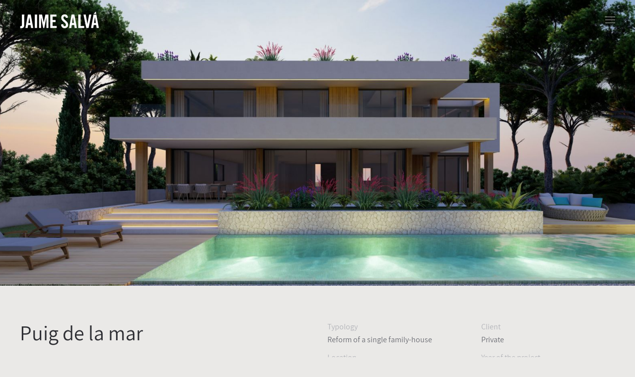

--- FILE ---
content_type: text/html; charset=utf-8
request_url: https://www.salvarq.com/es/13-proyectos/313-j748-puig-de-la-mar.html
body_size: 4767
content:
<!DOCTYPE html>
<html lang="es-es" dir="ltr" vocab="http://schema.org/">
    <head>
        <meta http-equiv="X-UA-Compatible" content="IE=edge">
        <meta name="viewport" content="width=device-width, initial-scale=1">
        <link rel="shortcut icon" href="/images/favicon.png">
        <link rel="apple-touch-icon" href="/images/apple-touch-icon.png">
        <meta charset="utf-8" />
	<base href="https://www.salvarq.com/es/13-proyectos/313-j748-puig-de-la-mar.html" />
	<meta name="keywords" content="SalvARQ, Arquitecto, Arquitecte, Mallorca, Palma, Palma de Mallorca, Baleares, Illes Balears, Estudio, Estudi, Proyectos, Projectes, Arquitectura residencial, Equipamientos, Hoteles, Interiorismo, Decoración, Asesoramiento, Presupuesto," />
	<meta name="rights" content="Jaime Salvá, arquitecto" />
	<meta name="author" content="Super User" />
	<meta name="description" content="Dinámico y emprendedor estudio de arquitectura dirigido por el arquitecto Jaime Salvá situado en Palma de Mallorca cuya actividad se centra en el desarrollo integral de proyectos arquitectónicos." />
	<meta name="generator" content="Joomla! - Open Source Content Management" />
	<title>JAIME SALVÁ, Arquitectura &amp; Interiorismo - J748 PUIG DE LA MAR</title>
	<link href="/media/mod_languages/css/template.css?3323b5b0907b3e6e7d55bcdfa076e2d3" rel="stylesheet" />
	<link href="/templates/yootheme/css/theme.11.css?1631279651" rel="stylesheet" />
	<link href="/media/widgetkit/wk-styles-7fe2e3f1.css" rel="stylesheet" id="wk-styles-css" />
	<script src="/templates/yootheme/vendor/yootheme/theme-analytics/app/analytics.min.js?2.6.0" defer></script>
	<script src="/templates/yootheme/vendor/assets/uikit/dist/js/uikit.min.js?2.6.0"></script>
	<script src="/templates/yootheme/vendor/assets/uikit/dist/js/uikit-icons.min.js?2.6.0"></script>
	<script src="/templates/yootheme/js/theme.js?2.6.0"></script>
	<script src="/media/jui/js/jquery.min.js?3323b5b0907b3e6e7d55bcdfa076e2d3"></script>
	<script src="/media/jui/js/jquery-noconflict.js?3323b5b0907b3e6e7d55bcdfa076e2d3"></script>
	<script src="/media/jui/js/jquery-migrate.min.js?3323b5b0907b3e6e7d55bcdfa076e2d3"></script>
	<script src="/media/widgetkit/uikit2-994fa48c.js"></script>
	<script src="/media/widgetkit/wk-scripts-6a587c1a.js"></script>
	<script>
document.addEventListener('DOMContentLoaded', function() {
            Array.prototype.slice.call(document.querySelectorAll('a span[id^="cloak"]')).forEach(function(span) {
                span.innerText = span.textContent;
            });
        });
	</script>
	<script>var $theme = {"google_analytics":"UA-19770115-2","google_analytics_anonymize":""};</script>

    </head>
    <body class="">

        
        
        <div class="tm-page">

                        
<div class="tm-header-mobile uk-hidden@m">

<div uk-sticky show-on-up animation="uk-animation-slide-top" cls-active="uk-navbar-sticky" sel-target=".uk-navbar-container">

    <div class="uk-navbar-container">
        <nav uk-navbar="container: .tm-header-mobile">

                        <div class="uk-navbar-left">

                                    
<a href="https://www.salvarq.com/es/" class="uk-navbar-item uk-logo">
    <img alt="Jaime Salvá" src="/templates/yootheme/cache/logo_jaimesalva_2020-8ad01c5c.png" srcset="/templates/yootheme/cache/logo_jaimesalva_2020-8ad01c5c.png 120w, /templates/yootheme/cache/logo_jaimesalva_2020-bdf9d3c7.png 240w" sizes="(min-width: 120px) 120px" data-width="120" data-height="30"></a>
                                    
                
                
            </div>
            
            
                        <div class="uk-navbar-right">

                
                                <a class="uk-navbar-toggle" href="#tm-mobile" uk-toggle>
                                        <div uk-navbar-toggle-icon></div>
                </a>
                
                
            </div>
            
        </nav>
    </div>

    
</div>

<div id="tm-mobile" uk-offcanvas mode="slide" flip overlay>
    <div class="uk-offcanvas-bar">

                <button class="uk-offcanvas-close" type="button" uk-close></button>
        
        
            
<div class="uk-child-width-1-1" uk-grid>    <div>
<div class="uk-panel" id="module-menu-mobile">

    
    
<ul class="uk-nav uk-nav-primary">
    
	<li class="item-295"><a href="/es/proyectos.html"> Proyectos</a></li>
	<li class="item-296"><a href="/es/estudio.html"> Estudio</a></li>
	<li class="item-297"><a href="/es/prensa.html"> Prensa</a></li>
	<li class="item-298"><a href="/es/bitácora.html"> Blog</a></li>
	<li class="item-299"><a href="/es/contacto.html"> Contacto</a></li></ul>

</div>
</div>    <div>
<div class="uk-panel" id="module-201">

    
    
<div class="uk-panel mod-languages">

    
    
        <ul class="uk-nav uk-nav-default">
                                            <li class="uk-active">
                    <a style="display: flex !important;" href="https://www.salvarq.com/es/13-proyectos/313-j748-puig-de-la-mar.html">
                                                    ESP                                            </a>
                </li>
                                                            <li >
                    <a style="display: flex !important;" href="/en/">
                                                    ENG                                            </a>
                </li>
                                    </ul>

    
    
</div>

</div>
</div>    <div>
<div class="uk-panel" id="module-tm-2">

    
    
<div class="uk-margin-remove-last-child custom" >
    <ul class="uk-flex-inline uk-flex-middle uk-flex-nowrap uk-grid-small" uk-grid>
                    <li>
                <a href="https://instagram.com/jaimesalva/" class="uk-icon-link" target="_blank"  uk-icon="icon: instagram; width: 30;"></a>
            </li>
                    <li>
                <a href="https://open.spotify.com/user/despachoborne?si=QVRj_XrhRuaESZ33uapQZA" class="uk-icon-link" target="_blank"  uk-icon="icon: social; width: 30;"></a>
            </li>
                    <li>
                <a href="https://www.youtube.com/channel/UCyCLis2qICRaUgn4hxTIPSw/" class="uk-icon-link" target="_blank"  uk-icon="icon: youtube; width: 30;"></a>
            </li>
                    <li>
                <a href="https://www.facebook.com/JAIME-SALVÁ-arquitecto-212246902139179/" class="uk-icon-link" target="_blank"  uk-icon="icon: facebook; width: 30;"></a>
            </li>
                    <li>
                <a href="https://www.pinterest.es/jaimesalvaarq/" class="uk-icon-link" target="_blank"  uk-icon="icon: pinterest; width: 30;"></a>
            </li>
            </ul>
</div>

</div>
</div></div>

            
    </div>
</div>

</div>


<div class="tm-header uk-visible@m" uk-header>







        <div uk-sticky media="@m" show-on-up animation="uk-animation-slide-top" cls-active="uk-navbar-sticky" sel-target=".uk-navbar-container">
    
        <div class="uk-navbar-container">
            <div class="uk-container uk-container-expand">
                <nav class="uk-navbar" uk-navbar="{&quot;container&quot;:&quot;.tm-header &gt; [uk-sticky]&quot;}">

                                        <div class="uk-navbar-left">
                        
<a href="https://www.salvarq.com/es/" class="uk-navbar-item uk-logo">
    <img alt="Jaime Salvá" src="/templates/yootheme/cache/logo_jaimesalva_2020-637b3737.png" srcset="/templates/yootheme/cache/logo_jaimesalva_2020-637b3737.png 160w, /templates/yootheme/cache/logo_jaimesalva_2020-684998fd.png 320w" sizes="(min-width: 160px) 160px" data-width="160" data-height="40"><img class="uk-logo-inverse" alt="Jaime Salvá" src="/templates/yootheme/cache/logo_jaimesalva_inverse_2020-42c3b79c.png" srcset="/templates/yootheme/cache/logo_jaimesalva_inverse_2020-42c3b79c.png 160w, /templates/yootheme/cache/logo_jaimesalva_inverse_2020-85752d10.png 320w" sizes="(min-width: 160px) 160px" data-width="160" data-height="40"></a>
                                            </div>
                    
                                        <div class="uk-navbar-right">

                        

                        
                            <a class="uk-navbar-toggle" href="#tm-navbar" uk-toggle>
                                                                <div uk-navbar-toggle-icon></div>
                            </a>

                                                        <div id="tm-navbar" uk-offcanvas="flip: true; container: true" mode="slide" overlay>
                                <div class="uk-offcanvas-bar uk-flex uk-flex-column">

                                    <button class="uk-offcanvas-close uk-close-large" type="button" uk-close></button>

                                    
<div class="uk-margin-top" id="module-menu-navbar">

    
    
<ul class="uk-nav uk-nav-primary">
    
	<li class="item-295"><a href="/es/proyectos.html"> Proyectos</a></li>
	<li class="item-296"><a href="/es/estudio.html"> Estudio</a></li>
	<li class="item-297"><a href="/es/prensa.html"> Prensa</a></li>
	<li class="item-298"><a href="/es/bitácora.html"> Blog</a></li>
	<li class="item-299"><a href="/es/contacto.html"> Contacto</a></li></ul>

</div>

<div class="uk-margin-auto-top" id="module-200">

    
    
<div class="uk-panel mod-languages">

    
    
        <ul class="uk-nav uk-nav-default">
                                            <li class="uk-active">
                    <a style="display: flex !important;" href="https://www.salvarq.com/es/13-proyectos/313-j748-puig-de-la-mar.html">
                                                    ESP                                            </a>
                </li>
                                                            <li >
                    <a style="display: flex !important;" href="/en/">
                                                    ENG                                            </a>
                </li>
                                    </ul>

    
    
</div>

</div>

<div class="uk-margin-top" id="module-tm-1">

    
    
<div class="uk-margin-remove-last-child custom" >
    <ul class="uk-flex-inline uk-flex-middle uk-flex-nowrap uk-grid-small" uk-grid>
                    <li>
                <a href="https://instagram.com/jaimesalva/" class="uk-icon-link" target="_blank"  uk-icon="icon: instagram; width: 30;"></a>
            </li>
                    <li>
                <a href="https://open.spotify.com/user/despachoborne?si=QVRj_XrhRuaESZ33uapQZA" class="uk-icon-link" target="_blank"  uk-icon="icon: social; width: 30;"></a>
            </li>
                    <li>
                <a href="https://www.youtube.com/channel/UCyCLis2qICRaUgn4hxTIPSw/" class="uk-icon-link" target="_blank"  uk-icon="icon: youtube; width: 30;"></a>
            </li>
                    <li>
                <a href="https://www.facebook.com/JAIME-SALVÁ-arquitecto-212246902139179/" class="uk-icon-link" target="_blank"  uk-icon="icon: facebook; width: 30;"></a>
            </li>
                    <li>
                <a href="https://www.pinterest.es/jaimesalvaarq/" class="uk-icon-link" target="_blank"  uk-icon="icon: pinterest; width: 30;"></a>
            </li>
            </ul>
</div>

</div>


                                </div>
                            </div>
                            
                            
                        
                    </div>
                    
                </nav>
            </div>
        </div>

        </div>
    

</div>
            
            

            
            <div id="system-message-container" data-messages="[]">
</div>

            <!-- Builder #page -->
<div id="page#0" class="uk-section-default" tm-header-transparent="light">
        <div data-src="/templates/yootheme/cache/J748_PUIG_DE_LA_MAR_ARCHITECT_JAIME_SALVA_01_-bd8e2650.jpeg" data-srcset="/es/component/ajax/?p=image&amp;src=[base64]%3D%3D&amp;hash=8da1a90318eda63582aa2faca8e726a7 768w, /es/component/ajax/?p=image&amp;src=[base64]%3D%3D&amp;hash=cc6c4f9e9dd7d96ea0256133ef078ea7 1024w, /templates/yootheme/cache/J748_PUIG_DE_LA_MAR_ARCHITECT_JAIME_SALVA_01_-e1caabd1.jpeg 1366w, /templates/yootheme/cache/J748_PUIG_DE_LA_MAR_ARCHITECT_JAIME_SALVA_01_-df4c72b4.jpeg 1600w, /templates/yootheme/cache/J748_PUIG_DE_LA_MAR_ARCHITECT_JAIME_SALVA_01_-bd8e2650.jpeg 1920w, /templates/yootheme/cache/J748_PUIG_DE_LA_MAR_ARCHITECT_JAIME_SALVA_01_-67401a5d.jpeg 3000w" data-sizes="(max-aspect-ratio: 1920/1000) 192vh" uk-img class="uk-background-norepeat uk-background-cover uk-background-center-center uk-section uk-flex uk-flex-middle" uk-parallax="bgy: 50,-50" uk-height-viewport="offset-top: true; offset-bottom: 20;">    
        
        
        
                        <div class="uk-width-1-1">
            
                
                                        <div class="tm-header-placeholder uk-margin-remove-adjacent"></div>                    
                    <div class="tm-grid-expand uk-child-width-1-1 uk-grid-margin" uk-grid>
<div class="uk-width-1-1@m">
    
        
            
            
                
            
        
    
</div>
</div>
                
                        </div>
            
        
        </div>
    
</div>

<div class="uk-section-default uk-section">
    
        
        
        
            
                                <div class="uk-container">                
                    
                    <div class="tm-grid-expand uk-grid-margin" uk-grid>
<div class="uk-width-1-1@s uk-width-1-2@m">
    
        
            
            
                
<h1 class="uk-margin uk-width-medium">        <p>Puig de la mar</p>    </h1>
            
        
    
</div>

<div class="uk-width-1-2@s uk-width-1-4@m">
    
        
            
            
                
<ul class="uk-list uk-margin-large uk-width-xlarge" uk-parallax="x: 0,10; media: @m;">        <li class="el-item">

    
    
<div class="el-title uk-margin-remove uk-text-muted">Typology</div>
    
    <div class="el-content uk-panel"><p>Reform of a single family-house</p></div>
            
</li>
        <li class="el-item">

    
    
<div class="el-title uk-margin-remove uk-text-muted">Location</div>
    
    <div class="el-content uk-panel">Cala Viñas, Calviá</div>
            
</li>
        <li class="el-item">

    
    
<div class="el-title uk-margin-remove uk-text-muted">Architect & Interior Designer</div>
    
    <div class="el-content uk-panel">Jaime Salvá</div>
            
</li>
    </ul>
            
        
    
</div>

<div class="uk-width-1-2@s uk-width-1-4@m">
    
        
            
            
                
<ul class="uk-list uk-margin-large uk-width-xlarge" uk-parallax="x: 0,10; media: @m;">        <li class="el-item">

    
    
<div class="el-title uk-margin-remove uk-text-muted">Client</div>
    
    <div class="el-content uk-panel">Private</div>
            
</li>
        <li class="el-item">

    
    
<div class="el-title uk-margin-remove uk-text-muted">Year of the project</div>
    
    <div class="el-content uk-panel">2019</div>
            
</li>
        <li class="el-item">

    
    
<div class="el-title uk-margin-remove uk-text-muted">Size</div>
    
    <div class="el-content uk-panel">Plot = 1.057m2  /  Building area = 350 m2 + Basement</div>
            
</li>
    </ul>
            
        
    
</div>
</div>
                                </div>
                
            
        
    
</div>

<div class="uk-section-default uk-section uk-section-xsmall uk-padding-remove-top" uk-height-viewport="expand: true;">
    
        
        
        
            
                                <div class="uk-container uk-container-expand">                
                    
                    <div class="tm-grid-expand uk-child-width-1-1 uk-grid-margin" uk-grid>
<div class="uk-width-1-1@m">
    
        
            
            
                
<div class="uk-margin uk-text-center">
    <div class="uk-child-width-1-1 uk-grid-small" uk-grid>        <div>
<div>
<div class="el-item uk-inline-clip uk-transition-toggle" tabindex="0">
    
                <img class="el-image" alt data-src="/templates/yootheme/cache/J748_PUIG_DE_LA_MAR_ARCHITECT_JAIME_SALVA_02-b75e5c60.jpeg" data-srcset="/templates/yootheme/cache/J748_PUIG_DE_LA_MAR_ARCHITECT_JAIME_SALVA_02-9049d221.jpeg 768w, /templates/yootheme/cache/J748_PUIG_DE_LA_MAR_ARCHITECT_JAIME_SALVA_02-f32f9535.jpeg 1024w, /templates/yootheme/cache/J748_PUIG_DE_LA_MAR_ARCHITECT_JAIME_SALVA_02-3552db5b.jpeg 1366w, /templates/yootheme/cache/J748_PUIG_DE_LA_MAR_ARCHITECT_JAIME_SALVA_02-20a762a5.jpeg 1600w, /templates/yootheme/cache/J748_PUIG_DE_LA_MAR_ARCHITECT_JAIME_SALVA_02-356ce859.jpeg 1920w, /templates/yootheme/cache/J748_PUIG_DE_LA_MAR_ARCHITECT_JAIME_SALVA_02-b75e5c60.jpeg 3000w" data-sizes="(min-width: 3000px) 3000px" data-width="3000" data-height="1688" uk-img>        
        
        
    
</div>
</div></div>        <div>
<div>
<div class="el-item uk-inline-clip uk-transition-toggle" tabindex="0">
    
                <img class="el-image" alt data-src="/templates/yootheme/cache/J748_PUIG_DE_LA_MAR_ARCHITECT_JAIME_SALVA_04-4baecd2c.jpeg" data-srcset="/templates/yootheme/cache/J748_PUIG_DE_LA_MAR_ARCHITECT_JAIME_SALVA_04-24d630f7.jpeg 768w, /templates/yootheme/cache/J748_PUIG_DE_LA_MAR_ARCHITECT_JAIME_SALVA_04-76d3c3b8.jpeg 1024w, /templates/yootheme/cache/J748_PUIG_DE_LA_MAR_ARCHITECT_JAIME_SALVA_04-b0ae8dd6.jpeg 1366w, /templates/yootheme/cache/J748_PUIG_DE_LA_MAR_ARCHITECT_JAIME_SALVA_04-a55b3428.jpeg 1600w, /templates/yootheme/cache/J748_PUIG_DE_LA_MAR_ARCHITECT_JAIME_SALVA_04-846b24ea.jpeg 1920w, /templates/yootheme/cache/J748_PUIG_DE_LA_MAR_ARCHITECT_JAIME_SALVA_04-4baecd2c.jpeg 3000w" data-sizes="(min-width: 3000px) 3000px" data-width="3000" data-height="1688" uk-img>        
        
        
    
</div>
</div></div>        <div>
<div>
<div class="el-item uk-inline-clip uk-transition-toggle" tabindex="0">
    
                <img class="el-image" alt data-src="/templates/yootheme/cache/J748-RENDER-03-ae56c137.jpeg" data-srcset="/templates/yootheme/cache/J748-RENDER-03-05367b6d.jpeg 768w, /templates/yootheme/cache/J748-RENDER-03-35d08a09.jpeg 1024w, /templates/yootheme/cache/J748-RENDER-03-a0c38518.jpeg 1366w, /templates/yootheme/cache/J748-RENDER-03-e6587d99.jpeg 1600w, /templates/yootheme/cache/J748-RENDER-03-d2f3daaf.jpeg 1920w, /templates/yootheme/cache/J748-RENDER-03-ae56c137.jpeg 3000w" data-sizes="(min-width: 3000px) 3000px" data-width="3000" data-height="1687" uk-img>        
        
        
    
</div>
</div></div>        <div>
<div>
<div class="el-item uk-inline-clip uk-transition-toggle" tabindex="0">
    
                <img class="el-image" alt data-src="/templates/yootheme/cache/J748_PUIG_DE_LA_MAR_ARCHITECT_JAIME_SALVA_03-9d766402.jpeg" data-srcset="/templates/yootheme/cache/J748_PUIG_DE_LA_MAR_ARCHITECT_JAIME_SALVA_03-10a380c7.jpeg 768w, /templates/yootheme/cache/J748_PUIG_DE_LA_MAR_ARCHITECT_JAIME_SALVA_03-96120d17.jpeg 1024w, /templates/yootheme/cache/J748_PUIG_DE_LA_MAR_ARCHITECT_JAIME_SALVA_03-506f4379.jpeg 1366w, /templates/yootheme/cache/J748_PUIG_DE_LA_MAR_ARCHITECT_JAIME_SALVA_03-459afa87.jpeg 1600w, /templates/yootheme/cache/J748_PUIG_DE_LA_MAR_ARCHITECT_JAIME_SALVA_03-ef5536b1.jpeg 1920w, /templates/yootheme/cache/J748_PUIG_DE_LA_MAR_ARCHITECT_JAIME_SALVA_03-9d766402.jpeg 3000w" data-sizes="(min-width: 3000px) 3000px" data-width="3000" data-height="1688" uk-img>        
        
        
    
</div>
</div></div>        <div>
<div>
<div class="el-item uk-inline-clip uk-transition-toggle" tabindex="0">
    
                <img class="el-image" alt data-src="/templates/yootheme/cache/J748_PUIG_DE_LA_MAR_ARCHITECT_JAIME_SALVA_05-6186f54e.jpeg" data-srcset="/templates/yootheme/cache/J748_PUIG_DE_LA_MAR_ARCHITECT_JAIME_SALVA_05-a43c6211.jpeg 768w, /templates/yootheme/cache/J748_PUIG_DE_LA_MAR_ARCHITECT_JAIME_SALVA_05-13ee5b9a.jpeg 1024w, /templates/yootheme/cache/J748_PUIG_DE_LA_MAR_ARCHITECT_JAIME_SALVA_05-d59315f4.jpeg 1366w, /templates/yootheme/cache/J748_PUIG_DE_LA_MAR_ARCHITECT_JAIME_SALVA_05-c066ac0a.jpeg 1600w, /templates/yootheme/cache/J748_PUIG_DE_LA_MAR_ARCHITECT_JAIME_SALVA_05-5e52fa02.jpeg 1920w, /templates/yootheme/cache/J748_PUIG_DE_LA_MAR_ARCHITECT_JAIME_SALVA_05-6186f54e.jpeg 3000w" data-sizes="(min-width: 3000px) 3000px" data-width="3000" data-height="1688" uk-img>        
        
        
    
</div>
</div></div>        <div>
<div>
<div class="el-item uk-inline-clip uk-transition-toggle" tabindex="0">
    
                <img class="el-image" alt data-src="/templates/yootheme/cache/J748_PUIG_DE_LA_MAR_ARCHITECT_JAIME_SALVA_06-1ffebde8.jpeg" data-srcset="/templates/yootheme/cache/J748_PUIG_DE_LA_MAR_ARCHITECT_JAIME_SALVA_06-fe73937a.jpeg 768w, /templates/yootheme/cache/J748_PUIG_DE_LA_MAR_ARCHITECT_JAIME_SALVA_06-bca8f3fc.jpeg 1024w, /templates/yootheme/cache/J748_PUIG_DE_LA_MAR_ARCHITECT_JAIME_SALVA_06-7ad5bd92.jpeg 1366w, /templates/yootheme/cache/J748_PUIG_DE_LA_MAR_ARCHITECT_JAIME_SALVA_06-6f20046c.jpeg 1600w, /templates/yootheme/cache/J748_PUIG_DE_LA_MAR_ARCHITECT_JAIME_SALVA_06-eb699f7b.jpeg 1920w, /templates/yootheme/cache/J748_PUIG_DE_LA_MAR_ARCHITECT_JAIME_SALVA_06-1ffebde8.jpeg 3000w" data-sizes="(min-width: 3000px) 3000px" data-width="3000" data-height="1688" uk-img>        
        
        
    
</div>
</div></div>        <div>
<div>
<div class="el-item uk-inline-clip uk-transition-toggle" tabindex="0">
    
                <img class="el-image" alt data-src="/templates/yootheme/cache/J748_PUIG_DE_LA_MAR_ARCHITECT_JAIME_SALVA_07-35d6858a.jpeg" data-srcset="/templates/yootheme/cache/J748_PUIG_DE_LA_MAR_ARCHITECT_JAIME_SALVA_07-7e99c19c.jpeg 768w, /templates/yootheme/cache/J748_PUIG_DE_LA_MAR_ARCHITECT_JAIME_SALVA_07-d9956bde.jpeg 1024w, /templates/yootheme/cache/J748_PUIG_DE_LA_MAR_ARCHITECT_JAIME_SALVA_07-1fe825b0.jpeg 1366w, /templates/yootheme/cache/J748_PUIG_DE_LA_MAR_ARCHITECT_JAIME_SALVA_07-0a1d9c4e.jpeg 1600w, /templates/yootheme/cache/J748_PUIG_DE_LA_MAR_ARCHITECT_JAIME_SALVA_07-31504193.jpeg 1920w, /templates/yootheme/cache/J748_PUIG_DE_LA_MAR_ARCHITECT_JAIME_SALVA_07-35d6858a.jpeg 3000w" data-sizes="(min-width: 3000px) 3000px" data-width="3000" data-height="1688" uk-img>        
        
        
    
</div>
</div></div>        <div>
<div>
<div class="el-item uk-inline-clip uk-transition-toggle" tabindex="0">
    
                <img class="el-image" alt data-src="/templates/yootheme/cache/J748_PUIG_DE_LA_MAR_ARCHITECT_JAIME_SALVA_014-cb1b9f06.jpeg" data-srcset="/templates/yootheme/cache/J748_PUIG_DE_LA_MAR_ARCHITECT_JAIME_SALVA_014-52ee9eee.jpeg 768w, /templates/yootheme/cache/J748_PUIG_DE_LA_MAR_ARCHITECT_JAIME_SALVA_014-7da272c8.jpeg 1024w, /templates/yootheme/cache/J748_PUIG_DE_LA_MAR_ARCHITECT_JAIME_SALVA_014-bbdf3ca6.jpeg 1366w, /templates/yootheme/cache/J748_PUIG_DE_LA_MAR_ARCHITECT_JAIME_SALVA_014-ae2a8558.jpeg 1600w, /templates/yootheme/cache/J748_PUIG_DE_LA_MAR_ARCHITECT_JAIME_SALVA_014-0a4692e2.jpeg 1920w, /templates/yootheme/cache/J748_PUIG_DE_LA_MAR_ARCHITECT_JAIME_SALVA_014-cb1b9f06.jpeg 3000w" data-sizes="(min-width: 3000px) 3000px" data-width="3000" data-height="1688" uk-img>        
        
        
    
</div>
</div></div>        <div>
<div>
<div class="el-item uk-inline-clip uk-transition-toggle" tabindex="0">
    
                <img class="el-image" alt data-src="/templates/yootheme/cache/J748_PUIG_DE_LA_MAR_ARCHITECT_JAIME_SALVA_08-693ee9f5.jpeg" data-srcset="/templates/yootheme/cache/J748_PUIG_DE_LA_MAR_ARCHITECT_JAIME_SALVA_08-9698f31a.jpeg 768w, /templates/yootheme/cache/J748_PUIG_DE_LA_MAR_ARCHITECT_JAIME_SALVA_08-a65a68e3.jpeg 1024w, /templates/yootheme/cache/J748_PUIG_DE_LA_MAR_ARCHITECT_JAIME_SALVA_08-6027268d.jpeg 1366w, /templates/yootheme/cache/J748_PUIG_DE_LA_MAR_ARCHITECT_JAIME_SALVA_08-75d29f73.jpeg 1600w, /templates/yootheme/cache/J748_PUIG_DE_LA_MAR_ARCHITECT_JAIME_SALVA_08-3d15bbcd.jpeg 1920w, /templates/yootheme/cache/J748_PUIG_DE_LA_MAR_ARCHITECT_JAIME_SALVA_08-693ee9f5.jpeg 3000w" data-sizes="(min-width: 3000px) 3000px" data-width="3000" data-height="1688" uk-img>        
        
        
    
</div>
</div></div>        <div>
<div>
<div class="el-item uk-inline-clip uk-transition-toggle" tabindex="0">
    
                <img class="el-image" alt data-src="/templates/yootheme/cache/J748_PUIG_DE_LA_MAR_ARCHITECT_JAIME_SALVA_019-c3a383bd.jpeg" data-srcset="/templates/yootheme/cache/J748_PUIG_DE_LA_MAR_ARCHITECT_JAIME_SALVA_019-604a0fe5.jpeg 768w, /templates/yootheme/cache/J748_PUIG_DE_LA_MAR_ARCHITECT_JAIME_SALVA_019-c81641b1.jpeg 1024w, /templates/yootheme/cache/J748_PUIG_DE_LA_MAR_ARCHITECT_JAIME_SALVA_019-0e6b0fdf.jpeg 1366w, /templates/yootheme/cache/J748_PUIG_DE_LA_MAR_ARCHITECT_JAIME_SALVA_019-1b9eb621.jpeg 1600w, /templates/yootheme/cache/J748_PUIG_DE_LA_MAR_ARCHITECT_JAIME_SALVA_019-6901d32d.jpeg 1920w, /templates/yootheme/cache/J748_PUIG_DE_LA_MAR_ARCHITECT_JAIME_SALVA_019-c3a383bd.jpeg 3000w" data-sizes="(min-width: 3000px) 3000px" data-width="3000" data-height="1688" uk-img>        
        
        
    
</div>
</div></div>        <div>
<div>
<div class="el-item uk-inline-clip uk-transition-toggle" tabindex="0">
    
                <img class="el-image" alt data-src="/templates/yootheme/cache/J748_PUIG_DE_LA_MAR_ARCHITECT_JAIME_SALVA_010-63bb7e8e.jpeg" data-srcset="/templates/yootheme/cache/J748_PUIG_DE_LA_MAR_ARCHITECT_JAIME_SALVA_010-3cd4dfb5.jpeg 768w, /templates/yootheme/cache/J748_PUIG_DE_LA_MAR_ARCHITECT_JAIME_SALVA_010-32251401.jpeg 1024w, /templates/yootheme/cache/J748_PUIG_DE_LA_MAR_ARCHITECT_JAIME_SALVA_010-f4585a6f.jpeg 1366w, /templates/yootheme/cache/J748_PUIG_DE_LA_MAR_ARCHITECT_JAIME_SALVA_010-e1ade391.jpeg 1600w, /templates/yootheme/cache/J748_PUIG_DE_LA_MAR_ARCHITECT_JAIME_SALVA_010-d443e5c0.jpeg 1920w, /templates/yootheme/cache/J748_PUIG_DE_LA_MAR_ARCHITECT_JAIME_SALVA_010-63bb7e8e.jpeg 3000w" data-sizes="(min-width: 3000px) 3000px" data-width="3000" data-height="1688" uk-img>        
        
        
    
</div>
</div></div>        <div>
<div>
<div class="el-item uk-inline-clip uk-transition-toggle" tabindex="0">
    
                <img class="el-image" alt data-src="/templates/yootheme/cache/J748_PUIG_DE_LA_MAR_ARCHITECT_JAIME_SALVA_011-499346ec.jpeg" data-srcset="/templates/yootheme/cache/J748_PUIG_DE_LA_MAR_ARCHITECT_JAIME_SALVA_011-bc3e8d53.jpeg 768w, /templates/yootheme/cache/J748_PUIG_DE_LA_MAR_ARCHITECT_JAIME_SALVA_011-57188c23.jpeg 1024w, /templates/yootheme/cache/J748_PUIG_DE_LA_MAR_ARCHITECT_JAIME_SALVA_011-9165c24d.jpeg 1366w, /templates/yootheme/cache/J748_PUIG_DE_LA_MAR_ARCHITECT_JAIME_SALVA_011-84907bb3.jpeg 1600w, /templates/yootheme/cache/J748_PUIG_DE_LA_MAR_ARCHITECT_JAIME_SALVA_011-0e7a3b28.jpeg 1920w, /templates/yootheme/cache/J748_PUIG_DE_LA_MAR_ARCHITECT_JAIME_SALVA_011-499346ec.jpeg 3000w" data-sizes="(min-width: 3000px) 3000px" data-width="3000" data-height="1688" uk-img>        
        
        
    
</div>
</div></div>        <div>
<div>
<div class="el-item uk-inline-clip uk-transition-toggle" tabindex="0">
    
                <img class="el-image" alt data-src="/templates/yootheme/cache/J748_PUIG_DE_LA_MAR_ARCHITECT_JAIME_SALVA_012-37eb0e4a.jpeg" data-srcset="/templates/yootheme/cache/J748_PUIG_DE_LA_MAR_ARCHITECT_JAIME_SALVA_012-e6717c38.jpeg 768w, /templates/yootheme/cache/J748_PUIG_DE_LA_MAR_ARCHITECT_JAIME_SALVA_012-f85e2445.jpeg 1024w, /templates/yootheme/cache/J748_PUIG_DE_LA_MAR_ARCHITECT_JAIME_SALVA_012-3e236a2b.jpeg 1366w, /templates/yootheme/cache/J748_PUIG_DE_LA_MAR_ARCHITECT_JAIME_SALVA_012-2bd6d3d5.jpeg 1600w, /templates/yootheme/cache/J748_PUIG_DE_LA_MAR_ARCHITECT_JAIME_SALVA_012-bb415e51.jpeg 1920w, /templates/yootheme/cache/J748_PUIG_DE_LA_MAR_ARCHITECT_JAIME_SALVA_012-37eb0e4a.jpeg 3000w" data-sizes="(min-width: 3000px) 3000px" data-width="3000" data-height="1688" uk-img>        
        
        
    
</div>
</div></div>        <div>
<div>
<div class="el-item uk-inline-clip uk-transition-toggle" tabindex="0">
    
                <img class="el-image" alt data-src="/templates/yootheme/cache/J748_PUIG_DE_LA_MAR_ARCHITECT_JAIME_SALVA_013-1dc33628.jpeg" data-srcset="/templates/yootheme/cache/J748_PUIG_DE_LA_MAR_ARCHITECT_JAIME_SALVA_013-669b2ede.jpeg 768w, /templates/yootheme/cache/J748_PUIG_DE_LA_MAR_ARCHITECT_JAIME_SALVA_013-9d63bc67.jpeg 1024w, /templates/yootheme/cache/J748_PUIG_DE_LA_MAR_ARCHITECT_JAIME_SALVA_013-5b1ef209.jpeg 1366w, /templates/yootheme/cache/J748_PUIG_DE_LA_MAR_ARCHITECT_JAIME_SALVA_013-4eeb4bf7.jpeg 1600w, /templates/yootheme/cache/J748_PUIG_DE_LA_MAR_ARCHITECT_JAIME_SALVA_013-617880b9.jpeg 1920w, /templates/yootheme/cache/J748_PUIG_DE_LA_MAR_ARCHITECT_JAIME_SALVA_013-1dc33628.jpeg 3000w" data-sizes="(min-width: 3000px) 3000px" data-width="3000" data-height="1688" uk-img>        
        
        
    
</div>
</div></div>        <div>
<div>
<div class="el-item uk-inline-clip uk-transition-toggle" tabindex="0">
    
                <img class="el-image" alt data-src="/templates/yootheme/cache/J748_PUIG_DE_LA_MAR_ARCHITECT_JAIME_SALVA_016-9f4befc2.jpeg" data-srcset="/templates/yootheme/cache/J748_PUIG_DE_LA_MAR_ARCHITECT_JAIME_SALVA_016-884b3d63.jpeg 768w, /templates/yootheme/cache/J748_PUIG_DE_LA_MAR_ARCHITECT_JAIME_SALVA_016-b7d9428c.jpeg 1024w, /templates/yootheme/cache/J748_PUIG_DE_LA_MAR_ARCHITECT_JAIME_SALVA_016-71a40ce2.jpeg 1366w, /templates/yootheme/cache/J748_PUIG_DE_LA_MAR_ARCHITECT_JAIME_SALVA_016-6451b51c.jpeg 1600w, /templates/yootheme/cache/J748_PUIG_DE_LA_MAR_ARCHITECT_JAIME_SALVA_016-65442973.jpeg 1920w, /templates/yootheme/cache/J748_PUIG_DE_LA_MAR_ARCHITECT_JAIME_SALVA_016-9f4befc2.jpeg 3000w" data-sizes="(min-width: 3000px) 3000px" data-width="3000" data-height="1688" uk-img>        
        
        
    
</div>
</div></div>        <div>
<div>
<div class="el-item uk-inline-clip uk-transition-toggle" tabindex="0">
    
                <img class="el-image" alt data-src="/templates/yootheme/cache/J748_PUIG_DE_LA_MAR_ARCHITECT_JAIME_SALVA_020-5c70001b.jpeg" data-srcset="/templates/yootheme/cache/J748_PUIG_DE_LA_MAR_ARCHITECT_JAIME_SALVA_020-e6ee2894.jpeg 768w, /templates/yootheme/cache/J748_PUIG_DE_LA_MAR_ARCHITECT_JAIME_SALVA_020-965b96c4.jpeg 1024w, /templates/yootheme/cache/J748_PUIG_DE_LA_MAR_ARCHITECT_JAIME_SALVA_020-5026d8aa.jpeg 1366w, /templates/yootheme/cache/J748_PUIG_DE_LA_MAR_ARCHITECT_JAIME_SALVA_020-45d36154.jpeg 1600w, /templates/yootheme/cache/J748_PUIG_DE_LA_MAR_ARCHITECT_JAIME_SALVA_020-fd2f173d.jpeg 1920w, /templates/yootheme/cache/J748_PUIG_DE_LA_MAR_ARCHITECT_JAIME_SALVA_020-5c70001b.jpeg 3000w" data-sizes="(min-width: 3000px) 3000px" data-width="3000" data-height="1688" uk-img>        
        
        
    
</div>
</div></div>        <div>
<div>
<div class="el-item uk-inline-clip uk-transition-toggle" tabindex="0">
    
                <img class="el-image" alt data-src="/templates/yootheme/cache/J748_PUIG_DE_LA_MAR_ARCHITECT_JAIME_SALVA_021-76583879.jpeg" data-srcset="/templates/yootheme/cache/J748_PUIG_DE_LA_MAR_ARCHITECT_JAIME_SALVA_021-66047a72.jpeg 768w, /templates/yootheme/cache/J748_PUIG_DE_LA_MAR_ARCHITECT_JAIME_SALVA_021-f3660ee6.jpeg 1024w, /templates/yootheme/cache/J748_PUIG_DE_LA_MAR_ARCHITECT_JAIME_SALVA_021-351b4088.jpeg 1366w, /templates/yootheme/cache/J748_PUIG_DE_LA_MAR_ARCHITECT_JAIME_SALVA_021-20eef976.jpeg 1600w, /templates/yootheme/cache/J748_PUIG_DE_LA_MAR_ARCHITECT_JAIME_SALVA_021-2716c9d5.jpeg 1920w, /templates/yootheme/cache/J748_PUIG_DE_LA_MAR_ARCHITECT_JAIME_SALVA_021-76583879.jpeg 3000w" data-sizes="(min-width: 3000px) 3000px" data-width="3000" data-height="1688" uk-img>        
        
        
    
</div>
</div></div>        </div>

</div>

            
        
    
</div>
</div>
                                </div>
                
            
        
    
</div>

<div class="uk-section-default uk-section uk-section-xsmall uk-padding-remove-top" uk-height-viewport="expand: true;">
    
        
        
        
            
                                <div class="uk-container uk-container-expand">                
                    
                    <div class="tm-grid-expand uk-child-width-1-1 uk-grid-margin" uk-grid>
<div>
    
        
            
            
                <div class="uk-panel uk-margin"><p><span>Reform of a s</span><span>ingle family-house in Cala Vinyas, Calviá.</span></p></div>
            
        
    
</div>
</div>
                                </div>
                
            
        
    
</div>

<div class="uk-section-default uk-section uk-section-xsmall uk-padding-remove-top uk-padding-remove-bottom" uk-height-viewport="expand: true;">
    
        
        
        
            
                                <div class="uk-container uk-container-expand">                
                    
                    <div class="tm-grid-expand uk-child-width-1-1 uk-grid-margin" uk-grid>
<div>
    
        
            
            
                
<div class="uk-margin-medium uk-text-center"><a href="#" uk-totop uk-scroll></a></div>
            
        
    
</div>
</div>
                                </div>
                
            
        
    
</div>

<div class="uk-section-default uk-section uk-padding-remove-top">
    
        
        
        
            
                                <div class="uk-container">                
                    
                    <div class="tm-grid-expand uk-child-width-1-1 uk-grid-margin" uk-grid>
<div class="uk-width-1-1@m">
    
        
            
            
                
<div class="uk-margin uk-text-center">
    
    
        
        
<a class="el-content uk-button uk-button-default" title="BACK TO PROJECTS" href="/en/projects.html">

        <span uk-icon="arrow-left"></span>
    
    <span class="uk-text-middle">BACK TO PROJECTS</span>

    

</a>


        
    
    
</div>

            
        
    
</div>
</div>
                                </div>
                
            
        
    
</div>
<style>#page\#0 > [class*='uk-background-'] { min-height: 600px; } </style>

            
            

            <!-- Builder #footer -->
<div class="uk-section-primary uk-section uk-section-xsmall">
    
        
        
        
            
                                <div class="uk-container uk-container-expand">                
                    
                    <div class="tm-grid-expand uk-margin-small" uk-grid>
<div class="uk-grid-item-match uk-flex-middle uk-width-1-2@m">
    
        
            
                        <div class="uk-panel uk-width-1-1">            
                
<div>
    <ul class="uk-margin-remove-bottom uk-subnav" uk-margin>        <li class="el-item">
    <a class="el-link" href="/es/contact.html">JAIME SALVÁ, Arquitectura & Interiorismo S.L.P.U. </a></li>
        </ul>

</div>

                        </div>
            
        
    
</div>

<div class="uk-grid-item-match uk-flex-middle uk-width-1-2@m uk-visible@m">
    
        
            
                        <div class="uk-panel uk-width-1-1">            
                
<div class="uk-visible@m uk-margin uk-text-right">    <div class="uk-child-width-auto uk-grid-small uk-flex-inline" uk-grid>
            <div>
<a class="el-link" href="https://instagram.com/jaimesalva/  " target="_blank" rel="noreferrer"><span uk-icon="icon: instagram;"></a></div>
            <div>
<a class="el-link" href="https://twitter.com/JaimeSalvaArq" target="_blank" rel="noreferrer"><span uk-icon="icon: twitter;"></a></div>
            <div>
<a class="el-link" href="https://www.youtube.com/channel/UCyCLis2qICRaUgn4hxTIPSw/" target="_blank" rel="noreferrer"><span uk-icon="icon: youtube;"></a></div>
            <div>
<a class="el-link" href="https://www.facebook.com/JAIME-SALVÁ-arquitecto-212246902139179/" target="_blank" rel="noreferrer"><span uk-icon="icon: facebook;"></a></div>
            <div>
<a class="el-link" href="https://www.pinterest.es/jaimesalvaarq/" target="_blank" rel="noreferrer"><span uk-icon="icon: pinterest;"></a></div>
            <div>
<a class="el-link" href="https://open.spotify.com/user/despachoborne?si=QVRj_XrhRuaESZ33uapQZA" target="_blank" rel="noreferrer"><span uk-icon="icon: play;"></a></div>
    
    </div></div>
                        </div>
            
        
    
</div>
</div>
                                </div>
                
            
        
    
</div>

        </div>

        
        

    </body>
</html>
